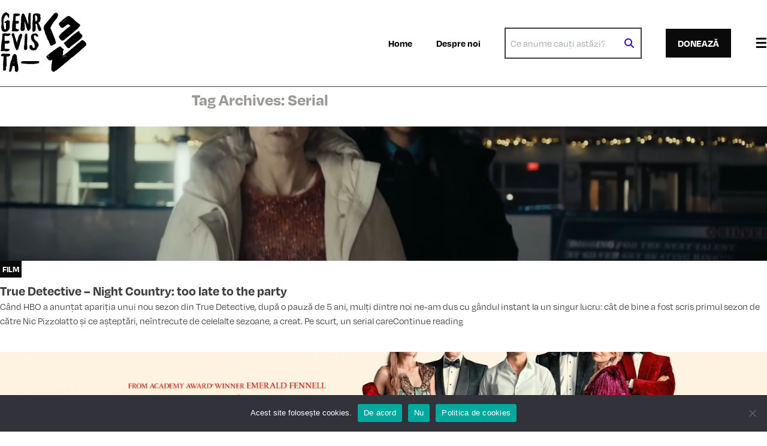

--- FILE ---
content_type: text/html; charset=UTF-8
request_url: https://genrevista.ro/tag/serial/
body_size: 12320
content:
<!doctype html>
<html lang="ro-RO" >
<head>
	<!-- Google Tag Manager -->
<script>(function(w,d,s,l,i){w[l]=w[l]||[];w[l].push({'gtm.start':
new Date().getTime(),event:'gtm.js'});var f=d.getElementsByTagName(s)[0],
j=d.createElement(s),dl=l!='dataLayer'?'&l='+l:'';j.async=true;j.src=
'https://www.googletagmanager.com/gtm.js?id='+i+dl;f.parentNode.insertBefore(j,f);
})(window,document,'script','dataLayer','GTM-MD7K8HS');</script>
<!-- End Google Tag Manager -->
	<meta charset="UTF-8">
	<meta name="viewport" content="width=device-width, initial-scale=1">
	<link rel="profile" href="https://gmpg.org/xfn/11">
	<meta name='robots' content='index, follow, max-image-preview:large, max-snippet:-1, max-video-preview:-1' />

	<!-- This site is optimized with the Yoast SEO plugin v26.3 - https://yoast.com/wordpress/plugins/seo/ -->
	<title>Serial - Gen, revista</title>
	<link rel="canonical" href="https://genrevista.ro/tag/serial/" />
	<meta property="og:locale" content="ro_RO" />
	<meta property="og:type" content="article" />
	<meta property="og:title" content="Serial - Gen, revista" />
	<meta property="og:url" content="https://genrevista.ro/tag/serial/" />
	<meta property="og:site_name" content="Gen, revista" />
	<meta name="twitter:card" content="summary_large_image" />
	<script type="application/ld+json" class="yoast-schema-graph">{"@context":"https://schema.org","@graph":[{"@type":"CollectionPage","@id":"https://genrevista.ro/tag/serial/","url":"https://genrevista.ro/tag/serial/","name":"Serial - Gen, revista","isPartOf":{"@id":"https://genrevista.ro/#website"},"primaryImageOfPage":{"@id":"https://genrevista.ro/tag/serial/#primaryimage"},"image":{"@id":"https://genrevista.ro/tag/serial/#primaryimage"},"thumbnailUrl":"https://genrevista.ro/wp-content/uploads/2024/02/image6.png","inLanguage":"ro-RO"},{"@type":"ImageObject","inLanguage":"ro-RO","@id":"https://genrevista.ro/tag/serial/#primaryimage","url":"https://genrevista.ro/wp-content/uploads/2024/02/image6.png","contentUrl":"https://genrevista.ro/wp-content/uploads/2024/02/image6.png","width":1920,"height":1080},{"@type":"WebSite","@id":"https://genrevista.ro/#website","url":"https://genrevista.ro/","name":"Gen, Revista","description":"","publisher":{"@id":"https://genrevista.ro/#organization"},"potentialAction":[{"@type":"SearchAction","target":{"@type":"EntryPoint","urlTemplate":"https://genrevista.ro/?s={search_term_string}"},"query-input":{"@type":"PropertyValueSpecification","valueRequired":true,"valueName":"search_term_string"}}],"inLanguage":"ro-RO"},{"@type":"Organization","@id":"https://genrevista.ro/#organization","name":"Gen, Revista","url":"https://genrevista.ro/","logo":{"@type":"ImageObject","inLanguage":"ro-RO","@id":"https://genrevista.ro/#/schema/logo/image/","url":"https://genrevista.ro/wp-content/uploads/2025/03/cropped-cropped-logo_site.png","contentUrl":"https://genrevista.ro/wp-content/uploads/2025/03/cropped-cropped-logo_site.png","width":845,"height":845,"caption":"Gen, Revista"},"image":{"@id":"https://genrevista.ro/#/schema/logo/image/"},"sameAs":["https://www.facebook.com/genrevista","https://www.instagram.com/genrevista/"]}]}</script>
	<!-- / Yoast SEO plugin. -->


<link rel="alternate" type="application/rss+xml" title="Gen, revista &raquo; Flux" href="https://genrevista.ro/feed/" />
<link rel="alternate" type="application/rss+xml" title="Gen, revista &raquo; Flux comentarii" href="https://genrevista.ro/comments/feed/" />
<link rel="alternate" type="application/rss+xml" title="Gen, revista &raquo; Flux etichetă Serial" href="https://genrevista.ro/tag/serial/feed/" />
<style id='wp-img-auto-sizes-contain-inline-css'>
img:is([sizes=auto i],[sizes^="auto," i]){contain-intrinsic-size:3000px 1500px}
/*# sourceURL=wp-img-auto-sizes-contain-inline-css */
</style>
<style id='wp-emoji-styles-inline-css'>

	img.wp-smiley, img.emoji {
		display: inline !important;
		border: none !important;
		box-shadow: none !important;
		height: 1em !important;
		width: 1em !important;
		margin: 0 0.07em !important;
		vertical-align: -0.1em !important;
		background: none !important;
		padding: 0 !important;
	}
/*# sourceURL=wp-emoji-styles-inline-css */
</style>
<style id='wp-block-library-inline-css'>
:root{--wp-block-synced-color:#7a00df;--wp-block-synced-color--rgb:122,0,223;--wp-bound-block-color:var(--wp-block-synced-color);--wp-editor-canvas-background:#ddd;--wp-admin-theme-color:#007cba;--wp-admin-theme-color--rgb:0,124,186;--wp-admin-theme-color-darker-10:#006ba1;--wp-admin-theme-color-darker-10--rgb:0,107,160.5;--wp-admin-theme-color-darker-20:#005a87;--wp-admin-theme-color-darker-20--rgb:0,90,135;--wp-admin-border-width-focus:2px}@media (min-resolution:192dpi){:root{--wp-admin-border-width-focus:1.5px}}.wp-element-button{cursor:pointer}:root .has-very-light-gray-background-color{background-color:#eee}:root .has-very-dark-gray-background-color{background-color:#313131}:root .has-very-light-gray-color{color:#eee}:root .has-very-dark-gray-color{color:#313131}:root .has-vivid-green-cyan-to-vivid-cyan-blue-gradient-background{background:linear-gradient(135deg,#00d084,#0693e3)}:root .has-purple-crush-gradient-background{background:linear-gradient(135deg,#34e2e4,#4721fb 50%,#ab1dfe)}:root .has-hazy-dawn-gradient-background{background:linear-gradient(135deg,#faaca8,#dad0ec)}:root .has-subdued-olive-gradient-background{background:linear-gradient(135deg,#fafae1,#67a671)}:root .has-atomic-cream-gradient-background{background:linear-gradient(135deg,#fdd79a,#004a59)}:root .has-nightshade-gradient-background{background:linear-gradient(135deg,#330968,#31cdcf)}:root .has-midnight-gradient-background{background:linear-gradient(135deg,#020381,#2874fc)}:root{--wp--preset--font-size--normal:16px;--wp--preset--font-size--huge:42px}.has-regular-font-size{font-size:1em}.has-larger-font-size{font-size:2.625em}.has-normal-font-size{font-size:var(--wp--preset--font-size--normal)}.has-huge-font-size{font-size:var(--wp--preset--font-size--huge)}.has-text-align-center{text-align:center}.has-text-align-left{text-align:left}.has-text-align-right{text-align:right}.has-fit-text{white-space:nowrap!important}#end-resizable-editor-section{display:none}.aligncenter{clear:both}.items-justified-left{justify-content:flex-start}.items-justified-center{justify-content:center}.items-justified-right{justify-content:flex-end}.items-justified-space-between{justify-content:space-between}.screen-reader-text{border:0;clip-path:inset(50%);height:1px;margin:-1px;overflow:hidden;padding:0;position:absolute;width:1px;word-wrap:normal!important}.screen-reader-text:focus{background-color:#ddd;clip-path:none;color:#444;display:block;font-size:1em;height:auto;left:5px;line-height:normal;padding:15px 23px 14px;text-decoration:none;top:5px;width:auto;z-index:100000}html :where(.has-border-color){border-style:solid}html :where([style*=border-top-color]){border-top-style:solid}html :where([style*=border-right-color]){border-right-style:solid}html :where([style*=border-bottom-color]){border-bottom-style:solid}html :where([style*=border-left-color]){border-left-style:solid}html :where([style*=border-width]){border-style:solid}html :where([style*=border-top-width]){border-top-style:solid}html :where([style*=border-right-width]){border-right-style:solid}html :where([style*=border-bottom-width]){border-bottom-style:solid}html :where([style*=border-left-width]){border-left-style:solid}html :where(img[class*=wp-image-]){height:auto;max-width:100%}:where(figure){margin:0 0 1em}html :where(.is-position-sticky){--wp-admin--admin-bar--position-offset:var(--wp-admin--admin-bar--height,0px)}@media screen and (max-width:600px){html :where(.is-position-sticky){--wp-admin--admin-bar--position-offset:0px}}

/*# sourceURL=wp-block-library-inline-css */
</style><style id='wp-block-paragraph-inline-css'>
.is-small-text{font-size:.875em}.is-regular-text{font-size:1em}.is-large-text{font-size:2.25em}.is-larger-text{font-size:3em}.has-drop-cap:not(:focus):first-letter{float:left;font-size:8.4em;font-style:normal;font-weight:100;line-height:.68;margin:.05em .1em 0 0;text-transform:uppercase}body.rtl .has-drop-cap:not(:focus):first-letter{float:none;margin-left:.1em}p.has-drop-cap.has-background{overflow:hidden}:root :where(p.has-background){padding:1.25em 2.375em}:where(p.has-text-color:not(.has-link-color)) a{color:inherit}p.has-text-align-left[style*="writing-mode:vertical-lr"],p.has-text-align-right[style*="writing-mode:vertical-rl"]{rotate:180deg}
/*# sourceURL=https://genrevista.ro/wp-includes/blocks/paragraph/style.min.css */
</style>
<style id='global-styles-inline-css'>
:root{--wp--preset--aspect-ratio--square: 1;--wp--preset--aspect-ratio--4-3: 4/3;--wp--preset--aspect-ratio--3-4: 3/4;--wp--preset--aspect-ratio--3-2: 3/2;--wp--preset--aspect-ratio--2-3: 2/3;--wp--preset--aspect-ratio--16-9: 16/9;--wp--preset--aspect-ratio--9-16: 9/16;--wp--preset--color--black: #000000;--wp--preset--color--cyan-bluish-gray: #abb8c3;--wp--preset--color--white: #ffffff;--wp--preset--color--pale-pink: #f78da7;--wp--preset--color--vivid-red: #cf2e2e;--wp--preset--color--luminous-vivid-orange: #ff6900;--wp--preset--color--luminous-vivid-amber: #fcb900;--wp--preset--color--light-green-cyan: #7bdcb5;--wp--preset--color--vivid-green-cyan: #00d084;--wp--preset--color--pale-cyan-blue: #8ed1fc;--wp--preset--color--vivid-cyan-blue: #0693e3;--wp--preset--color--vivid-purple: #9b51e0;--wp--preset--color--background: #ffffff;--wp--preset--color--foreground: #404040;--wp--preset--color--primary: #b91c1c;--wp--preset--color--secondary: #15803d;--wp--preset--color--tertiary: #0369a1;--wp--preset--gradient--vivid-cyan-blue-to-vivid-purple: linear-gradient(135deg,rgb(6,147,227) 0%,rgb(155,81,224) 100%);--wp--preset--gradient--light-green-cyan-to-vivid-green-cyan: linear-gradient(135deg,rgb(122,220,180) 0%,rgb(0,208,130) 100%);--wp--preset--gradient--luminous-vivid-amber-to-luminous-vivid-orange: linear-gradient(135deg,rgb(252,185,0) 0%,rgb(255,105,0) 100%);--wp--preset--gradient--luminous-vivid-orange-to-vivid-red: linear-gradient(135deg,rgb(255,105,0) 0%,rgb(207,46,46) 100%);--wp--preset--gradient--very-light-gray-to-cyan-bluish-gray: linear-gradient(135deg,rgb(238,238,238) 0%,rgb(169,184,195) 100%);--wp--preset--gradient--cool-to-warm-spectrum: linear-gradient(135deg,rgb(74,234,220) 0%,rgb(151,120,209) 20%,rgb(207,42,186) 40%,rgb(238,44,130) 60%,rgb(251,105,98) 80%,rgb(254,248,76) 100%);--wp--preset--gradient--blush-light-purple: linear-gradient(135deg,rgb(255,206,236) 0%,rgb(152,150,240) 100%);--wp--preset--gradient--blush-bordeaux: linear-gradient(135deg,rgb(254,205,165) 0%,rgb(254,45,45) 50%,rgb(107,0,62) 100%);--wp--preset--gradient--luminous-dusk: linear-gradient(135deg,rgb(255,203,112) 0%,rgb(199,81,192) 50%,rgb(65,88,208) 100%);--wp--preset--gradient--pale-ocean: linear-gradient(135deg,rgb(255,245,203) 0%,rgb(182,227,212) 50%,rgb(51,167,181) 100%);--wp--preset--gradient--electric-grass: linear-gradient(135deg,rgb(202,248,128) 0%,rgb(113,206,126) 100%);--wp--preset--gradient--midnight: linear-gradient(135deg,rgb(2,3,129) 0%,rgb(40,116,252) 100%);--wp--preset--font-size--small: 13px;--wp--preset--font-size--medium: 20px;--wp--preset--font-size--large: 36px;--wp--preset--font-size--x-large: 42px;--wp--preset--spacing--20: 0.44rem;--wp--preset--spacing--30: 0.67rem;--wp--preset--spacing--40: 1rem;--wp--preset--spacing--50: 1.5rem;--wp--preset--spacing--60: 2.25rem;--wp--preset--spacing--70: 3.38rem;--wp--preset--spacing--80: 5.06rem;--wp--preset--shadow--natural: 6px 6px 9px rgba(0, 0, 0, 0.2);--wp--preset--shadow--deep: 12px 12px 50px rgba(0, 0, 0, 0.4);--wp--preset--shadow--sharp: 6px 6px 0px rgba(0, 0, 0, 0.2);--wp--preset--shadow--outlined: 6px 6px 0px -3px rgb(255, 255, 255), 6px 6px rgb(0, 0, 0);--wp--preset--shadow--crisp: 6px 6px 0px rgb(0, 0, 0);}:root { --wp--style--global--content-size: 40rem;--wp--style--global--wide-size: 60rem; }:where(body) { margin: 0; }.wp-site-blocks > .alignleft { float: left; margin-right: 2em; }.wp-site-blocks > .alignright { float: right; margin-left: 2em; }.wp-site-blocks > .aligncenter { justify-content: center; margin-left: auto; margin-right: auto; }:where(.is-layout-flex){gap: 0.5em;}:where(.is-layout-grid){gap: 0.5em;}.is-layout-flow > .alignleft{float: left;margin-inline-start: 0;margin-inline-end: 2em;}.is-layout-flow > .alignright{float: right;margin-inline-start: 2em;margin-inline-end: 0;}.is-layout-flow > .aligncenter{margin-left: auto !important;margin-right: auto !important;}.is-layout-constrained > .alignleft{float: left;margin-inline-start: 0;margin-inline-end: 2em;}.is-layout-constrained > .alignright{float: right;margin-inline-start: 2em;margin-inline-end: 0;}.is-layout-constrained > .aligncenter{margin-left: auto !important;margin-right: auto !important;}.is-layout-constrained > :where(:not(.alignleft):not(.alignright):not(.alignfull)){max-width: var(--wp--style--global--content-size);margin-left: auto !important;margin-right: auto !important;}.is-layout-constrained > .alignwide{max-width: var(--wp--style--global--wide-size);}body .is-layout-flex{display: flex;}.is-layout-flex{flex-wrap: wrap;align-items: center;}.is-layout-flex > :is(*, div){margin: 0;}body .is-layout-grid{display: grid;}.is-layout-grid > :is(*, div){margin: 0;}body{padding-top: 0px;padding-right: 0px;padding-bottom: 0px;padding-left: 0px;}a:where(:not(.wp-element-button)){text-decoration: underline;}:root :where(.wp-element-button, .wp-block-button__link){background-color: #32373c;border-width: 0;color: #fff;font-family: inherit;font-size: inherit;font-style: inherit;font-weight: inherit;letter-spacing: inherit;line-height: inherit;padding-top: calc(0.667em + 2px);padding-right: calc(1.333em + 2px);padding-bottom: calc(0.667em + 2px);padding-left: calc(1.333em + 2px);text-decoration: none;text-transform: inherit;}.has-black-color{color: var(--wp--preset--color--black) !important;}.has-cyan-bluish-gray-color{color: var(--wp--preset--color--cyan-bluish-gray) !important;}.has-white-color{color: var(--wp--preset--color--white) !important;}.has-pale-pink-color{color: var(--wp--preset--color--pale-pink) !important;}.has-vivid-red-color{color: var(--wp--preset--color--vivid-red) !important;}.has-luminous-vivid-orange-color{color: var(--wp--preset--color--luminous-vivid-orange) !important;}.has-luminous-vivid-amber-color{color: var(--wp--preset--color--luminous-vivid-amber) !important;}.has-light-green-cyan-color{color: var(--wp--preset--color--light-green-cyan) !important;}.has-vivid-green-cyan-color{color: var(--wp--preset--color--vivid-green-cyan) !important;}.has-pale-cyan-blue-color{color: var(--wp--preset--color--pale-cyan-blue) !important;}.has-vivid-cyan-blue-color{color: var(--wp--preset--color--vivid-cyan-blue) !important;}.has-vivid-purple-color{color: var(--wp--preset--color--vivid-purple) !important;}.has-background-color{color: var(--wp--preset--color--background) !important;}.has-foreground-color{color: var(--wp--preset--color--foreground) !important;}.has-primary-color{color: var(--wp--preset--color--primary) !important;}.has-secondary-color{color: var(--wp--preset--color--secondary) !important;}.has-tertiary-color{color: var(--wp--preset--color--tertiary) !important;}.has-black-background-color{background-color: var(--wp--preset--color--black) !important;}.has-cyan-bluish-gray-background-color{background-color: var(--wp--preset--color--cyan-bluish-gray) !important;}.has-white-background-color{background-color: var(--wp--preset--color--white) !important;}.has-pale-pink-background-color{background-color: var(--wp--preset--color--pale-pink) !important;}.has-vivid-red-background-color{background-color: var(--wp--preset--color--vivid-red) !important;}.has-luminous-vivid-orange-background-color{background-color: var(--wp--preset--color--luminous-vivid-orange) !important;}.has-luminous-vivid-amber-background-color{background-color: var(--wp--preset--color--luminous-vivid-amber) !important;}.has-light-green-cyan-background-color{background-color: var(--wp--preset--color--light-green-cyan) !important;}.has-vivid-green-cyan-background-color{background-color: var(--wp--preset--color--vivid-green-cyan) !important;}.has-pale-cyan-blue-background-color{background-color: var(--wp--preset--color--pale-cyan-blue) !important;}.has-vivid-cyan-blue-background-color{background-color: var(--wp--preset--color--vivid-cyan-blue) !important;}.has-vivid-purple-background-color{background-color: var(--wp--preset--color--vivid-purple) !important;}.has-background-background-color{background-color: var(--wp--preset--color--background) !important;}.has-foreground-background-color{background-color: var(--wp--preset--color--foreground) !important;}.has-primary-background-color{background-color: var(--wp--preset--color--primary) !important;}.has-secondary-background-color{background-color: var(--wp--preset--color--secondary) !important;}.has-tertiary-background-color{background-color: var(--wp--preset--color--tertiary) !important;}.has-black-border-color{border-color: var(--wp--preset--color--black) !important;}.has-cyan-bluish-gray-border-color{border-color: var(--wp--preset--color--cyan-bluish-gray) !important;}.has-white-border-color{border-color: var(--wp--preset--color--white) !important;}.has-pale-pink-border-color{border-color: var(--wp--preset--color--pale-pink) !important;}.has-vivid-red-border-color{border-color: var(--wp--preset--color--vivid-red) !important;}.has-luminous-vivid-orange-border-color{border-color: var(--wp--preset--color--luminous-vivid-orange) !important;}.has-luminous-vivid-amber-border-color{border-color: var(--wp--preset--color--luminous-vivid-amber) !important;}.has-light-green-cyan-border-color{border-color: var(--wp--preset--color--light-green-cyan) !important;}.has-vivid-green-cyan-border-color{border-color: var(--wp--preset--color--vivid-green-cyan) !important;}.has-pale-cyan-blue-border-color{border-color: var(--wp--preset--color--pale-cyan-blue) !important;}.has-vivid-cyan-blue-border-color{border-color: var(--wp--preset--color--vivid-cyan-blue) !important;}.has-vivid-purple-border-color{border-color: var(--wp--preset--color--vivid-purple) !important;}.has-background-border-color{border-color: var(--wp--preset--color--background) !important;}.has-foreground-border-color{border-color: var(--wp--preset--color--foreground) !important;}.has-primary-border-color{border-color: var(--wp--preset--color--primary) !important;}.has-secondary-border-color{border-color: var(--wp--preset--color--secondary) !important;}.has-tertiary-border-color{border-color: var(--wp--preset--color--tertiary) !important;}.has-vivid-cyan-blue-to-vivid-purple-gradient-background{background: var(--wp--preset--gradient--vivid-cyan-blue-to-vivid-purple) !important;}.has-light-green-cyan-to-vivid-green-cyan-gradient-background{background: var(--wp--preset--gradient--light-green-cyan-to-vivid-green-cyan) !important;}.has-luminous-vivid-amber-to-luminous-vivid-orange-gradient-background{background: var(--wp--preset--gradient--luminous-vivid-amber-to-luminous-vivid-orange) !important;}.has-luminous-vivid-orange-to-vivid-red-gradient-background{background: var(--wp--preset--gradient--luminous-vivid-orange-to-vivid-red) !important;}.has-very-light-gray-to-cyan-bluish-gray-gradient-background{background: var(--wp--preset--gradient--very-light-gray-to-cyan-bluish-gray) !important;}.has-cool-to-warm-spectrum-gradient-background{background: var(--wp--preset--gradient--cool-to-warm-spectrum) !important;}.has-blush-light-purple-gradient-background{background: var(--wp--preset--gradient--blush-light-purple) !important;}.has-blush-bordeaux-gradient-background{background: var(--wp--preset--gradient--blush-bordeaux) !important;}.has-luminous-dusk-gradient-background{background: var(--wp--preset--gradient--luminous-dusk) !important;}.has-pale-ocean-gradient-background{background: var(--wp--preset--gradient--pale-ocean) !important;}.has-electric-grass-gradient-background{background: var(--wp--preset--gradient--electric-grass) !important;}.has-midnight-gradient-background{background: var(--wp--preset--gradient--midnight) !important;}.has-small-font-size{font-size: var(--wp--preset--font-size--small) !important;}.has-medium-font-size{font-size: var(--wp--preset--font-size--medium) !important;}.has-large-font-size{font-size: var(--wp--preset--font-size--large) !important;}.has-x-large-font-size{font-size: var(--wp--preset--font-size--x-large) !important;}
/*# sourceURL=global-styles-inline-css */
</style>

<link rel='stylesheet' id='cookie-notice-front-css' href='https://genrevista.ro/wp-content/plugins/cookie-notice/css/front.min.css?ver=2.4.18' media='all' />
<link rel='stylesheet' id='genrevista-style-css' href='https://genrevista.ro/wp-content/themes/genrevista/theme/style.css?ver=0.3.1' media='all' />
<link rel="https://api.w.org/" href="https://genrevista.ro/wp-json/" /><link rel="alternate" title="JSON" type="application/json" href="https://genrevista.ro/wp-json/wp/v2/tags/434" /><link rel="EditURI" type="application/rsd+xml" title="RSD" href="https://genrevista.ro/xmlrpc.php?rsd" />
<meta name="generator" content="WordPress 6.9" />
<link rel="icon" href="https://genrevista.ro/wp-content/uploads/2023/06/cropped-logo-genrevista-bw-32x32.png" sizes="32x32" />
<link rel="icon" href="https://genrevista.ro/wp-content/uploads/2023/06/cropped-logo-genrevista-bw-192x192.png" sizes="192x192" />
<link rel="apple-touch-icon" href="https://genrevista.ro/wp-content/uploads/2023/06/cropped-logo-genrevista-bw-180x180.png" />
<meta name="msapplication-TileImage" content="https://genrevista.ro/wp-content/uploads/2023/06/cropped-logo-genrevista-bw-270x270.png" />
	<link rel="stylesheet" href="https://use.typekit.net/jkl1wot.css">
	<script src="https://kit.fontawesome.com/be48f96ae9.js" crossorigin="anonymous"></script>
	<script src="https://cdn.jsdelivr.net/npm/add-to-calendar-button@2" async defer></script>
</head>

<body class="archive tag tag-serial tag-434 wp-custom-logo wp-embed-responsive wp-theme-genrevistatheme cookies-not-set" class="font-body">
	
	<!-- Google Tag Manager (noscript) -->
<noscript><iframe src="https://www.googletagmanager.com/ns.html?id=GTM-MD7K8HS"
height="0" width="0" style="display:none;visibility:hidden"></iframe></noscript>
<!-- End Google Tag Manager (noscript) -->


<div id="page" class="font-body relative">

	
<header id="masthead" class="w-full h-18 bg-white z-20 relative border-b">

    <div class="container md:px-0 h-full mx-auto flex justify-between items-center">
		<div class="navbar-brand block logo w-28 md:w-36" href="/">
			<a href="https://genrevista.ro/" class="custom-logo-link" rel="home"><img width="845" height="845" src="https://genrevista.ro/wp-content/uploads/2025/03/cropped-cropped-logo_site.png" class="custom-logo" alt="Gen, revista" decoding="async" fetchpriority="high" srcset="https://genrevista.ro/wp-content/uploads/2025/03/cropped-cropped-logo_site.png 845w, https://genrevista.ro/wp-content/uploads/2025/03/cropped-cropped-logo_site-300x300.png 300w, https://genrevista.ro/wp-content/uploads/2025/03/cropped-cropped-logo_site-150x150.png 150w, https://genrevista.ro/wp-content/uploads/2025/03/cropped-cropped-logo_site-768x768.png 768w" sizes="(max-width: 845px) 100vw, 845px" /></a>		</div>

		<!-- This is used to open the menu on mobile devices -->
		<div class="flex items-center md:hidden mr-4">
			<button class="text-4xl font-bold hover:opacity-100 duration-300 text-blackgen"
				onclick="toggleMenu()">
				&#9776;
			</button>
		</div>


            
        <!-- Menu links here -->
        <ul id="menu" class="hidden fixed top-0 right-0 px-10 py-16 h-full md:h-auto overflow-y-auto bg-blackgen z-100 md:relative md:flex md:p-0 md:bg-transparent md:flex-row md:space-x-10 md:items-center font-body">

            <li class="md:hidden z-100 fixed top-4 right-6 list-none">
                <a href="javascript:void(0)" class="text-right text-white text-4xl no-underline"
                    onclick="toggleMenu()">&times;</a>
            </li>

            <div class="hidden md:flex md:space-x-10 md:items-center">
                <li id="menu-item-8" class="menu-item menu-item-type-custom menu-item-object-custom menu-item-8"><a class=" text-white text-xl md:text-base md:text-blackgen hover:text-bluegen font-bold no-underline"href="/">Home</a></li>
<li id="menu-item-7971" class="menu-item menu-item-type-post_type menu-item-object-page menu-item-7971"><a class=" text-white text-xl md:text-base md:text-blackgen hover:text-bluegen font-bold no-underline"href="https://genrevista.ro/despre/">Despre noi</a></li>
            </div>

            <div class="hidden lg:flex my-4">
                <form role="search" method="get" id="search-form" action="https://genrevista.ro/" class="input-group">
  <div class="input-group flex border border-2">
    <input type="search" class="w-5/6 h-12 p-2 form-control border-0" placeholder="Ce anume cauți astăzi?" aria-label="cauta " name="s" id="search-input" value="">
    <div class="input-group-append w-1/6">
        <button class="btn btn-outline-secondary h-12 p-2 bg-white text-bluegen w-full hover:bg-redgen hover:text-white" type="submit" id="search-submit">
            <i class="fas fa-search"></i>
        </button>
    </div>
    </div>
</form>             </div>

            <!-- mobile menu same as sidebar -->
            <li class="block md:hidden overflow-y-auto">
                <div class="text-white flex items-center">
                    <div>
                        <h2 class="text-4xl underline font-bold">Gen, revistă</h2>
                        <h4 class="text-2xl font-bold leading-7">Focusul pe tineri. <br /> Creat de tineri.</h4>
                    </div>
                </div>

                <div class="my-4">
                    <form role="search" method="get" id="search-form" action="https://genrevista.ro/" class="input-group">
  <div class="input-group flex border border-2">
    <input type="search" class="w-5/6 h-12 p-2 form-control border-0" placeholder="Ce anume cauți astăzi?" aria-label="cauta " name="s" id="search-input" value="">
    <div class="input-group-append w-1/6">
        <button class="btn btn-outline-secondary h-12 p-2 bg-white text-bluegen w-full hover:bg-redgen hover:text-white" type="submit" id="search-submit">
            <i class="fas fa-search"></i>
        </button>
    </div>
    </div>
</form>                </div>


                <div class="sidebar-menu mt-10">
                    <div id="main-menu"><ul>
<li class="page_item page-item-8146"><a href="https://genrevista.ro/contact/"><span class="border-solid border-b-2 border-white text-white text-xl pb-4 block mb-4 hover:text-bluegen hover:border-bluegen">Contact</span></a></li>
<li class="page_item page-item-7193"><a href="https://genrevista.ro/despre/"><span class="border-solid border-b-2 border-white text-white text-xl pb-4 block mb-4 hover:text-bluegen hover:border-bluegen">Despre noi</span></a></li>
<li class="page_item page-item-7138"><a href="https://genrevista.ro/doneaza/"><span class="border-solid border-b-2 border-white text-white text-xl pb-4 block mb-4 hover:text-bluegen hover:border-bluegen">Donații cu cardul</span></a></li>
<li class="page_item page-item-7158"><a href="https://genrevista.ro/echipa-gen-nr-1/"><span class="border-solid border-b-2 border-white text-white text-xl pb-4 block mb-4 hover:text-bluegen hover:border-bluegen">Echipa-Gen Nr. 1</span></a></li>
<li class="page_item page-item-7154"><a href="https://genrevista.ro/echipa-gen-nr-2/"><span class="border-solid border-b-2 border-white text-white text-xl pb-4 block mb-4 hover:text-bluegen hover:border-bluegen">Echipa-Gen Nr. 2</span></a></li>
<li class="page_item page-item-7183"><a href="https://genrevista.ro/explicatie-gen/"><span class="border-solid border-b-2 border-white text-white text-xl pb-4 block mb-4 hover:text-bluegen hover:border-bluegen">Explicație, gen</span></a></li>
<li class="page_item page-item-7329"><a href="https://genrevista.ro/"><span class="border-solid border-b-2 border-white text-white text-xl pb-4 block mb-4 hover:text-bluegen hover:border-bluegen">Homepage</span></a></li>
<li class="page_item page-item-3"><a href="https://genrevista.ro/politica-cookies/"><span class="border-solid border-b-2 border-white text-white text-xl pb-4 block mb-4 hover:text-bluegen hover:border-bluegen">Politica de cookies</span></a></li>
</ul></div>
                </div>
                <div class="sidebar-menu-2 mt-10">
                <ul class=" list-none"><li id="menu-item-7424" class="menu-item menu-item-type-custom menu-item-object-custom menu-item-7424"><a class=" text-white text-xl md:text-base md:text-blackgen hover:text-bluegen font-bold no-underline"href="https://www.facebook.com/genrevista"><span class=" text-white block mb-2 hover:text-bluegen hover:border-bluegen">Facebook</span></a></li>
<li id="menu-item-7425" class="menu-item menu-item-type-custom menu-item-object-custom menu-item-7425"><a class=" text-white text-xl md:text-base md:text-blackgen hover:text-bluegen font-bold no-underline"href="https://www.instagram.com/genrevista/"><span class=" text-white block mb-2 hover:text-bluegen hover:border-bluegen">@ig: genrevista</span></a></li>
<li id="menu-item-7426" class="menu-item menu-item-type-custom menu-item-object-custom menu-item-7426"><a class=" text-white text-xl md:text-base md:text-blackgen hover:text-bluegen font-bold no-underline"href="https://www.instagram.com/genstiri/"><span class=" text-white block mb-2 hover:text-bluegen hover:border-bluegen">@ig: genstiri</span></a></li>
<li id="menu-item-7427" class="menu-item menu-item-type-custom menu-item-object-custom menu-item-7427"><a class=" text-white text-xl md:text-base md:text-blackgen hover:text-bluegen font-bold no-underline"href="https://www.linkedin.com/company/forum-apulum/"><span class=" text-white block mb-2 hover:text-bluegen hover:border-bluegen">LinkedIn Forum</span></a></li>
<li id="menu-item-7428" class="menu-item menu-item-type-custom menu-item-object-custom menu-item-7428"><a class=" text-white text-xl md:text-base md:text-blackgen hover:text-bluegen font-bold no-underline"href="https://forum.ong/wp/"><span class=" text-white block mb-2 hover:text-bluegen hover:border-bluegen">Web Forum</span></a></li>
<li id="menu-item-12543" class="menu-item menu-item-type-custom menu-item-object-custom menu-item-12543"><a class=" text-white text-xl md:text-base md:text-blackgen hover:text-bluegen font-bold no-underline"href="https://www.tiktok.com/@genrevista"><span class=" text-white block mb-2 hover:text-bluegen hover:border-bluegen">TikTok Gen, revistă</span></a></li>
</ul>            </li>
            

            <li class="hidden md:block bg-blackgen">
                <a href="/doneaza" class="text-base font-bold text-white px-5 py-3 inline-block group hover:bg-bluegen">
                    <span class="border-solid border-b-2 border-transparent group-hover:border-white">DONEAZĂ</span>
                </a>
            </li>
            <li class="hidden md:block">
                <button class="text-2xl font-bold hover:opacity-100 duration-300 text-blackgen" id="sidebar-menu-button"
                    onclick="toggleSidebarMenu()">
                    &#9776;
                </button>
            </li>
        </ul>
    </div>

    <!-- sidebar menu, right side -->
    <div id="sidebar-menu" class="bg-blackgen fixed hidden top-0 right-0 px-10 py-4 z-100 w-1/2 lg:w-1/3 h-full overflow-y-auto">
        <div class="text-white flex items-center">
            <div>
                <h2 class="text-4xl underline font-bold">Gen, revistă</h2>
                <h4 class="text-2xl font-bold leading-7">Focusul pe tineri. <br /> Creat de tineri.</h4>
            </div>
            <div class="ml-auto">
                <button class="text-2xl hover:text-bluegen duration-300 text-redgen border-solid border border-transparent hover:border-bluegen w-7 h-7 py-0 leading-4"
                    onclick="closeSidebarMenu()">&times;</button>
            </div>
        </div>
        <div class="sidebar-menu mt-10">
            <div id="main-menu"><ul>
<li class="page_item page-item-8146"><a href="https://genrevista.ro/contact/"><span class="border-solid border-b-2 border-white text-white text-xl pb-4 block mb-4 hover:text-bluegen hover:border-bluegen">Contact</span></a></li>
<li class="page_item page-item-7193"><a href="https://genrevista.ro/despre/"><span class="border-solid border-b-2 border-white text-white text-xl pb-4 block mb-4 hover:text-bluegen hover:border-bluegen">Despre noi</span></a></li>
<li class="page_item page-item-7138"><a href="https://genrevista.ro/doneaza/"><span class="border-solid border-b-2 border-white text-white text-xl pb-4 block mb-4 hover:text-bluegen hover:border-bluegen">Donații cu cardul</span></a></li>
<li class="page_item page-item-7158"><a href="https://genrevista.ro/echipa-gen-nr-1/"><span class="border-solid border-b-2 border-white text-white text-xl pb-4 block mb-4 hover:text-bluegen hover:border-bluegen">Echipa-Gen Nr. 1</span></a></li>
<li class="page_item page-item-7154"><a href="https://genrevista.ro/echipa-gen-nr-2/"><span class="border-solid border-b-2 border-white text-white text-xl pb-4 block mb-4 hover:text-bluegen hover:border-bluegen">Echipa-Gen Nr. 2</span></a></li>
<li class="page_item page-item-7183"><a href="https://genrevista.ro/explicatie-gen/"><span class="border-solid border-b-2 border-white text-white text-xl pb-4 block mb-4 hover:text-bluegen hover:border-bluegen">Explicație, gen</span></a></li>
<li class="page_item page-item-7329"><a href="https://genrevista.ro/"><span class="border-solid border-b-2 border-white text-white text-xl pb-4 block mb-4 hover:text-bluegen hover:border-bluegen">Homepage</span></a></li>
<li class="page_item page-item-3"><a href="https://genrevista.ro/politica-cookies/"><span class="border-solid border-b-2 border-white text-white text-xl pb-4 block mb-4 hover:text-bluegen hover:border-bluegen">Politica de cookies</span></a></li>
</ul></div>
        </div>

        <div class="">
            <a href="/doneaza" class="text-base font-bold text-white px-5 py-3 inline-block group hover:bg-bluegen border-solid border-2 border-white mr-3">
                <span class="border-solid border-b-2 border-transparent group-hover:border-white">DONEAZĂ</span>
            </a>
            <a href="https://open.spotify.com/show/2XMf8MWUsATedMfRNG0fxA" class="text-base font-bold text-white px-5 py-3 inline-block group hover:bg-bluegen border-solid border-2 border-white">
                <i class="fab fa-spotify mr-1 text-lg leading-4"></i>
                <span class="border-solid border-b-2 border-transparent group-hover:border-white">
                    PODCAST
                </span>
            </a>
            
        </div>
        

        <!-- <div class="sidebar-menu-2 mt-10"> -->
                    <!-- </div> -->
    </div>

</header><!-- #masthead -->
<div id="ad-header">
    </div>

<script>
    var menu = document.getElementById('menu');
    function toggleMenu() {
        menu.classList.toggle('hidden');
        menu.classList.toggle('w-full');
        menu.classList.toggle('h-18');

        // //add content of sidebar-menu to menu
        // var sidebarMenu = document.getElementById('sidebar-menu');
        // menu.innerHTML = sidebarMenu.innerHTML;
        
    }

    //on click sidebar-menu-button, toggle sidebar-menu
    var sidebarMenu = document.getElementById('sidebar-menu');
    function toggleSidebarMenu() {
        //remove hidden class from sidebar-menu from classlist
        sidebarMenu.classList.remove('hidden');
        sidebarMenu.classList.add('fixed');
    }

    function closeSidebarMenu() {
        sidebarMenu.classList.add('hidden');
        sidebarMenu.classList.remove('fixed');

        //also add hidden to menu
        menu.classList.add('hidden');
    }

    // <li id="menu-item-7467" class="menu-item menu-item-type-post_type menu-item-object-page menu-item-has-children menu-item-7467"><a class=" text-white text-xl md:text-base md:text-blackgen hover:text-bluegen font-bold no-underline" href="http://genrevista.test/despre/"><span class="">Despre</span></a>
    //     <ul class="sub-menu">
    //         <li id="menu-item-7468" class="menu-item menu-item-type-post_type menu-item-object-page menu-item-7468"><a class=" text-white text-xl md:text-base md:text-blackgen hover:text-bluegen font-bold no-underline" href="http://genrevista.test/despre/"><span class="">Despre noi</span></a></li>
    //         <li id="menu-item-7469" class="menu-item menu-item-type-post_type menu-item-object-page menu-item-7469"><a class=" text-white text-xl md:text-base md:text-blackgen hover:text-bluegen font-bold no-underline" href="http://genrevista.test/explicatie-gen-2/"><span class="">Explicație, gen</span></a></li>
    //         <li id="menu-item-7470" class="menu-item menu-item-type-post_type menu-item-object-page menu-item-7470"><a class=" text-white text-xl md:text-base md:text-blackgen hover:text-bluegen font-bold no-underline" href="http://genrevista.test/echipa-gen-nr-1-2/"><span class="">Echipa-Gen Nr. 1</span></a></li>
    //         <li id="menu-item-7471" class="menu-item menu-item-type-post_type menu-item-object-page menu-item-7471"><a class=" text-white text-xl md:text-base md:text-blackgen hover:text-bluegen font-bold no-underline" href="http://genrevista.test/echipa-gen-nr-2-2/"><span class="">Echipa-Gen Nr. 2</span></a></li>
    //     </ul>
    // </li>
    //Submenu toggle
    var menuItems = document.getElementsByClassName('menu-item-has-children');

    //add caret to menu items that have submenu
    for (var i = 0; i < menuItems.length; i++) {
        menuItems[i].children[0].innerHTML += '<i class="fas fa-caret-down ml-2"></i>';
    }

    //hide the submenu
    for (var i = 0; i < menuItems.length; i++) {
        menuItems[i].children[1].classList.add('hidden');
    }

    //add event listener to menu items on hove
    for (var i = 0; i < menuItems.length; i++) {
        menuItems[i].addEventListener('mouseover', function() {
            this.children[1].classList.remove('hidden');
        });
        menuItems[i].addEventListener('mouseout', function() {
            this.children[1].classList.add('hidden');
        });
    }
    
</script>
	<div id="content">

	<section id="primary">
		<main id="main">

		
			<header class="page-header">
				<h1 class="page-title">Tag Archives: <span>Serial</span></h1>			</header><!-- .page-header -->

			
<article id="post-9982" class="mb-5 md:mb-10">

	<div class="h-56 bg-top bg-cover w-full">
        <img src="https://genrevista.ro/wp-content/uploads/2024/02/image6.png" alt="True Detective &#8211; Night Country: too late to the party" class="h-full w-full object-cover">
    </div>

	<div class="post-categories">
        <a class="text-sm text-white inline-block leading-7 bg-blackgen px-1 mr-2 font-bold uppercase hover:bg-bluegen" 
            href="https://genrevista.ro/category/film-2/">Film</a>    </div>

	<h6 class="text-2.5xl md:text-2xl font-bold mt-2 leading-7">
        <a href="https://genrevista.ro/true-detective-night-country-too-late-to-the-party/" title="True Detective &#8211; Night Country: too late to the party" class="hover:text-bluegen">
			True Detective &#8211; Night Country: too late to the party		</a>
    </h6>

	<div>
		<p>Când HBO a anunțat apariția unui nou sezon din True Detective, după o pauză de 5 ani, mulți dintre noi ne-am dus cu gândul instant la un singur lucru: cât de bine a fost scris primul sezon de către Nic Pizzolatto și ce așteptări, neîntrecute de celelalte sezoane, a creat. Pe scurt, un serial care<a href="https://genrevista.ro/true-detective-night-country-too-late-to-the-party/">Continue reading <span class="sr-only">&#8222;True Detective &#8211; Night Country: too late to the party&#8221;</span></a></p>
	</div><!-- .entry-content -->


</article><!-- #post-${ID} -->

<article id="post-9696" class="mb-5 md:mb-10">

	<div class="h-56 bg-top bg-cover w-full">
        <img src="https://genrevista.ro/wp-content/uploads/2024/01/Picture3.png" alt="Saltburn &#8211;  făcut de, cu și pentru millenials" class="h-full w-full object-cover">
    </div>

	<div class="post-categories">
        <a class="text-sm text-white inline-block leading-7 bg-blackgen px-1 mr-2 font-bold uppercase hover:bg-bluegen" 
            href="https://genrevista.ro/category/film-2/">Film</a>    </div>

	<h6 class="text-2.5xl md:text-2xl font-bold mt-2 leading-7">
        <a href="https://genrevista.ro/saltburn-facut-de-cu-si-pentru-millenials/" title="Saltburn &#8211;  făcut de, cu și pentru millenials" class="hover:text-bluegen">
			Saltburn &#8211;  făcut de, cu și pentru millenials		</a>
    </h6>

	<div>
		<p>După ce a șocat publicul cinefil în 2020 cu thriller-ul satiric Promising Young Woman, britanica Emerald Fennell a revenit în 2023 cu… un nou thriller satiric. Și totuși, șocul indus publicului de alegerile provocatoare ale regizoarei nu a dispărut, ci a atins un alt nivel. Săli de cinema părăsite în grabă, seri stânjenitoare de film<a href="https://genrevista.ro/saltburn-facut-de-cu-si-pentru-millenials/">Continue reading <span class="sr-only">&#8222;Saltburn &#8211;  făcut de, cu și pentru millenials&#8221;</span></a></p>
	</div><!-- .entry-content -->


</article><!-- #post-${ID} -->

<article id="post-9398" class="mb-5 md:mb-10">

	<div class="h-56 bg-top bg-cover w-full">
        <img src="https://genrevista.ro/wp-content/uploads/2023/12/1_Onb_uajPDD7FBFe9wBMPDg.png" alt="Fleabag: un serial cât se poate de uman" class="h-full w-full object-cover">
    </div>

	<div class="post-categories">
        <a class="text-sm text-white inline-block leading-7 bg-blackgen px-1 mr-2 font-bold uppercase hover:bg-bluegen" 
            href="https://genrevista.ro/category/film-2/">Film</a>    </div>

	<h6 class="text-2.5xl md:text-2xl font-bold mt-2 leading-7">
        <a href="https://genrevista.ro/fleabag-un-serial-cat-se-poate-de-uman/" title="Fleabag: un serial cât se poate de uman" class="hover:text-bluegen">
			Fleabag: un serial cât se poate de uman		</a>
    </h6>

	<div>
		<p>Am ajuns la Fleabag dintr-o întâmplare și din dorința de a vedea ceva autentic, obosită de prea multe seriale care au început bine, dar și-au pierdut farmecul pentru că au fost lungite la infinit, până au rămas fără sens. Iar după doar două sezoane, căci Fleabag nu pierde timpul, pot spune că nu m-a dezamăgit.<a href="https://genrevista.ro/fleabag-un-serial-cat-se-poate-de-uman/">Continue reading <span class="sr-only">&#8222;Fleabag: un serial cât se poate de uman&#8221;</span></a></p>
	</div><!-- .entry-content -->


</article><!-- #post-${ID} -->
		</main><!-- #main -->
	</section><!-- #primary -->


	</div><!-- #content -->

	
<footer id="colophon" class="bg-blackgen mt-0 md:mt-10 text-white">

	<!-- 4 column grid on desktop, 1 on mobile, dummy text -->

	<div class="container mx-auto px-4 md:px-0 py-10 md:py-16">
		<div class="grid grid-cols-1 md:grid-cols-12 gap-4">
			<div class="col-span-12 md:col-span-2">
				<div class="logo w-28 md:w-36 invert" href="/">
					<a href="https://genrevista.ro/" class="custom-logo-link" rel="home"><img width="845" height="845" src="https://genrevista.ro/wp-content/uploads/2025/03/cropped-cropped-logo_site.png" class="custom-logo" alt="Gen, revista" decoding="async" srcset="https://genrevista.ro/wp-content/uploads/2025/03/cropped-cropped-logo_site.png 845w, https://genrevista.ro/wp-content/uploads/2025/03/cropped-cropped-logo_site-300x300.png 300w, https://genrevista.ro/wp-content/uploads/2025/03/cropped-cropped-logo_site-150x150.png 150w, https://genrevista.ro/wp-content/uploads/2025/03/cropped-cropped-logo_site-768x768.png 768w" sizes="(max-width: 845px) 100vw, 845px" /></a>				</div>
			</div>
			<div class="col-span-6 md:col-span-2">
							</div>
			<div class="col-span-6 md:col-span-2">
									<nav aria-label="Footer Menu">
						<div class="menu-footer-menu-2-container"><ul id="menu-footer-menu-2" class="footer-menu text-white"><li class="menu-item menu-item-type-custom menu-item-object-custom menu-item-7424"><a class=" text-white text-xl md:text-base md:text-blackgen hover:text-bluegen font-bold no-underline"href="https://www.facebook.com/genrevista"><span class="text-white mb-3 block hover:text-bluegen">Facebook</span></a></li>
<li class="menu-item menu-item-type-custom menu-item-object-custom menu-item-7425"><a class=" text-white text-xl md:text-base md:text-blackgen hover:text-bluegen font-bold no-underline"href="https://www.instagram.com/genrevista/"><span class="text-white mb-3 block hover:text-bluegen">@ig: genrevista</span></a></li>
<li class="menu-item menu-item-type-custom menu-item-object-custom menu-item-7426"><a class=" text-white text-xl md:text-base md:text-blackgen hover:text-bluegen font-bold no-underline"href="https://www.instagram.com/genstiri/"><span class="text-white mb-3 block hover:text-bluegen">@ig: genstiri</span></a></li>
<li class="menu-item menu-item-type-custom menu-item-object-custom menu-item-7427"><a class=" text-white text-xl md:text-base md:text-blackgen hover:text-bluegen font-bold no-underline"href="https://www.linkedin.com/company/forum-apulum/"><span class="text-white mb-3 block hover:text-bluegen">LinkedIn Forum</span></a></li>
<li class="menu-item menu-item-type-custom menu-item-object-custom menu-item-7428"><a class=" text-white text-xl md:text-base md:text-blackgen hover:text-bluegen font-bold no-underline"href="https://forum.ong/wp/"><span class="text-white mb-3 block hover:text-bluegen">Web Forum</span></a></li>
<li class="menu-item menu-item-type-custom menu-item-object-custom menu-item-12543"><a class=" text-white text-xl md:text-base md:text-blackgen hover:text-bluegen font-bold no-underline"href="https://www.tiktok.com/@genrevista"><span class="text-white mb-3 block hover:text-bluegen">TikTok Gen, revistă</span></a></li>
</ul></div>					</nav>
							</div>
			<div class="col-span-12 md:col-span-6">
				<div class="flex flex-col">
					<div class="flex justify-end">
						<div class="mr-10 w-32">
							<a href="https://www.afcn.ro/" target="_blank">
								<img src="https://genrevista.ro/wp-content/themes/genrevista/theme/assets/images/logo-fcn.png" alt="logo" class="">
							</a>
						</div>
						<div class="w-40 mr-10">
							<a href="https://institutfrancais.ro/bucuresti/" target="_blank">
								<img src="https://genrevista.ro/wp-content/themes/genrevista/theme/assets/images/logo-ade.png" alt="logo">
							</a>
						</div>
						<div class="w-40">
							<a href="https://forum.ong/ro/" target="_blank">
								<img src="https://genrevista.ro/wp-content/themes/genrevista/theme/assets/images/logo-apulum.png" alt="logo">
							</a>
						</div>
					</div>

					<div class="mt-10 text-base text-left md:text-right">
						Gen, Revistă este un proiect implementat de Asociația Forum Apulum, începând din 2020.
					</div>

				</div>
			</div>
			<div class="col-span-12 text-center py-4">
						<p>
							Made with
							<span style="color: #E25555;">&hearts;</span>
							by
							<a href="https://zenvertising.agency" target="_blank" style="text-decoration: none; color: inherit;">
								Zenvertising
							</a>
						</p>
			</div>
		</div>
	</div>

</footer><!-- #colophon -->

</div><!-- #page -->

<script type="speculationrules">
{"prefetch":[{"source":"document","where":{"and":[{"href_matches":"/*"},{"not":{"href_matches":["/wp-*.php","/wp-admin/*","/wp-content/uploads/*","/wp-content/*","/wp-content/plugins/*","/wp-content/themes/genrevista/theme/*","/*\\?(.+)"]}},{"not":{"selector_matches":"a[rel~=\"nofollow\"]"}},{"not":{"selector_matches":".no-prefetch, .no-prefetch a"}}]},"eagerness":"conservative"}]}
</script>
<script>
(function() {
				var expirationDate = new Date();
				expirationDate.setTime( expirationDate.getTime() + 31536000 * 1000 );
				document.cookie = "pll_language=ro; expires=" + expirationDate.toUTCString() + "; path=/; domain=genrevista.ro; secure; SameSite=Lax";
			}());

</script>
<script id="cookie-notice-front-js-before">
var cnArgs = {"ajaxUrl":"https:\/\/genrevista.ro\/wp-admin\/admin-ajax.php","nonce":"6a5d10a75b","hideEffect":"fade","position":"bottom","onScroll":false,"onScrollOffset":100,"onClick":false,"cookieName":"cookie_notice_accepted","cookieTime":2592000,"cookieTimeRejected":2592000,"globalCookie":false,"redirection":false,"cache":true,"revokeCookies":false,"revokeCookiesOpt":"automatic"};

//# sourceURL=cookie-notice-front-js-before
</script>
<script src="https://genrevista.ro/wp-content/plugins/cookie-notice/js/front.min.js?ver=2.4.18" id="cookie-notice-front-js"></script>
<script src="https://genrevista.ro/wp-content/themes/genrevista/theme/js/script.min.js?ver=0.3.1" id="genrevista-script-js"></script>
<script id="wp-emoji-settings" type="application/json">
{"baseUrl":"https://s.w.org/images/core/emoji/17.0.2/72x72/","ext":".png","svgUrl":"https://s.w.org/images/core/emoji/17.0.2/svg/","svgExt":".svg","source":{"concatemoji":"https://genrevista.ro/wp-includes/js/wp-emoji-release.min.js?ver=6.9"}}
</script>
<script type="module">
/*! This file is auto-generated */
const a=JSON.parse(document.getElementById("wp-emoji-settings").textContent),o=(window._wpemojiSettings=a,"wpEmojiSettingsSupports"),s=["flag","emoji"];function i(e){try{var t={supportTests:e,timestamp:(new Date).valueOf()};sessionStorage.setItem(o,JSON.stringify(t))}catch(e){}}function c(e,t,n){e.clearRect(0,0,e.canvas.width,e.canvas.height),e.fillText(t,0,0);t=new Uint32Array(e.getImageData(0,0,e.canvas.width,e.canvas.height).data);e.clearRect(0,0,e.canvas.width,e.canvas.height),e.fillText(n,0,0);const a=new Uint32Array(e.getImageData(0,0,e.canvas.width,e.canvas.height).data);return t.every((e,t)=>e===a[t])}function p(e,t){e.clearRect(0,0,e.canvas.width,e.canvas.height),e.fillText(t,0,0);var n=e.getImageData(16,16,1,1);for(let e=0;e<n.data.length;e++)if(0!==n.data[e])return!1;return!0}function u(e,t,n,a){switch(t){case"flag":return n(e,"\ud83c\udff3\ufe0f\u200d\u26a7\ufe0f","\ud83c\udff3\ufe0f\u200b\u26a7\ufe0f")?!1:!n(e,"\ud83c\udde8\ud83c\uddf6","\ud83c\udde8\u200b\ud83c\uddf6")&&!n(e,"\ud83c\udff4\udb40\udc67\udb40\udc62\udb40\udc65\udb40\udc6e\udb40\udc67\udb40\udc7f","\ud83c\udff4\u200b\udb40\udc67\u200b\udb40\udc62\u200b\udb40\udc65\u200b\udb40\udc6e\u200b\udb40\udc67\u200b\udb40\udc7f");case"emoji":return!a(e,"\ud83e\u1fac8")}return!1}function f(e,t,n,a){let r;const o=(r="undefined"!=typeof WorkerGlobalScope&&self instanceof WorkerGlobalScope?new OffscreenCanvas(300,150):document.createElement("canvas")).getContext("2d",{willReadFrequently:!0}),s=(o.textBaseline="top",o.font="600 32px Arial",{});return e.forEach(e=>{s[e]=t(o,e,n,a)}),s}function r(e){var t=document.createElement("script");t.src=e,t.defer=!0,document.head.appendChild(t)}a.supports={everything:!0,everythingExceptFlag:!0},new Promise(t=>{let n=function(){try{var e=JSON.parse(sessionStorage.getItem(o));if("object"==typeof e&&"number"==typeof e.timestamp&&(new Date).valueOf()<e.timestamp+604800&&"object"==typeof e.supportTests)return e.supportTests}catch(e){}return null}();if(!n){if("undefined"!=typeof Worker&&"undefined"!=typeof OffscreenCanvas&&"undefined"!=typeof URL&&URL.createObjectURL&&"undefined"!=typeof Blob)try{var e="postMessage("+f.toString()+"("+[JSON.stringify(s),u.toString(),c.toString(),p.toString()].join(",")+"));",a=new Blob([e],{type:"text/javascript"});const r=new Worker(URL.createObjectURL(a),{name:"wpTestEmojiSupports"});return void(r.onmessage=e=>{i(n=e.data),r.terminate(),t(n)})}catch(e){}i(n=f(s,u,c,p))}t(n)}).then(e=>{for(const n in e)a.supports[n]=e[n],a.supports.everything=a.supports.everything&&a.supports[n],"flag"!==n&&(a.supports.everythingExceptFlag=a.supports.everythingExceptFlag&&a.supports[n]);var t;a.supports.everythingExceptFlag=a.supports.everythingExceptFlag&&!a.supports.flag,a.supports.everything||((t=a.source||{}).concatemoji?r(t.concatemoji):t.wpemoji&&t.twemoji&&(r(t.twemoji),r(t.wpemoji)))});
//# sourceURL=https://genrevista.ro/wp-includes/js/wp-emoji-loader.min.js
</script>

		<!-- Cookie Notice plugin v2.4.18 by Hu-manity.co https://hu-manity.co/ -->
		<div id="cookie-notice" role="dialog" class="cookie-notice-hidden cookie-revoke-hidden cn-position-bottom" aria-label="Cookie Notice" style="background-color: rgba(50,50,58,1);"><div class="cookie-notice-container" style="color: #fff"><span id="cn-notice-text" class="cn-text-container">Acest site folosește cookies.</span><span id="cn-notice-buttons" class="cn-buttons-container"><a href="#" id="cn-accept-cookie" data-cookie-set="accept" class="cn-set-cookie cn-button" aria-label="De acord" style="background-color: #00a99d">De acord</a><a href="#" id="cn-refuse-cookie" data-cookie-set="refuse" class="cn-set-cookie cn-button" aria-label="Nu" style="background-color: #00a99d">Nu</a><a href="https://genrevista.ro/politica-cookies/" target="_blank" id="cn-more-info" class="cn-more-info cn-button" aria-label="Politica de cookies" style="background-color: #00a99d">Politica de cookies</a></span><span id="cn-close-notice" data-cookie-set="accept" class="cn-close-icon" title="Nu"></span></div>
			
		</div>
		<!-- / Cookie Notice plugin -->
<script defer src="https://static.cloudflareinsights.com/beacon.min.js/vcd15cbe7772f49c399c6a5babf22c1241717689176015" integrity="sha512-ZpsOmlRQV6y907TI0dKBHq9Md29nnaEIPlkf84rnaERnq6zvWvPUqr2ft8M1aS28oN72PdrCzSjY4U6VaAw1EQ==" data-cf-beacon='{"version":"2024.11.0","token":"595638fd26f045d1bd198c46097a361f","r":1,"server_timing":{"name":{"cfCacheStatus":true,"cfEdge":true,"cfExtPri":true,"cfL4":true,"cfOrigin":true,"cfSpeedBrain":true},"location_startswith":null}}' crossorigin="anonymous"></script>
</body>
</html>

<!--
Performance optimized by W3 Total Cache. Learn more: https://www.boldgrid.com/w3-total-cache/


Served from: genrevista.ro @ 2026-01-25 00:11:24 by W3 Total Cache
-->

--- FILE ---
content_type: text/css;charset=utf-8
request_url: https://use.typekit.net/jkl1wot.css
body_size: 431
content:
/*
 * The Typekit service used to deliver this font or fonts for use on websites
 * is provided by Adobe and is subject to these Terms of Use
 * http://www.adobe.com/products/eulas/tou_typekit. For font license
 * information, see the list below.
 *
 * degular:
 *   - http://typekit.com/eulas/00000000000000007735c867
 *   - http://typekit.com/eulas/00000000000000007735c877
 *
 * © 2009-2026 Adobe Systems Incorporated. All Rights Reserved.
 */
/*{"last_published":"2023-06-09 15:20:37 UTC"}*/

@import url("https://p.typekit.net/p.css?s=1&k=jkl1wot&ht=tk&f=44510.44516&a=6573831&app=typekit&e=css");

@font-face {
font-family:"degular";
src:url("https://use.typekit.net/af/174e41/00000000000000007735c867/30/l?primer=658d7c8a458e384af470cbf729010856c166f988074611371f962fec3893b91b&fvd=n4&v=3") format("woff2"),url("https://use.typekit.net/af/174e41/00000000000000007735c867/30/d?primer=658d7c8a458e384af470cbf729010856c166f988074611371f962fec3893b91b&fvd=n4&v=3") format("woff"),url("https://use.typekit.net/af/174e41/00000000000000007735c867/30/a?primer=658d7c8a458e384af470cbf729010856c166f988074611371f962fec3893b91b&fvd=n4&v=3") format("opentype");
font-display:auto;font-style:normal;font-weight:400;font-stretch:normal;
}

@font-face {
font-family:"degular";
src:url("https://use.typekit.net/af/36a2f5/00000000000000007735c877/30/l?primer=658d7c8a458e384af470cbf729010856c166f988074611371f962fec3893b91b&fvd=n7&v=3") format("woff2"),url("https://use.typekit.net/af/36a2f5/00000000000000007735c877/30/d?primer=658d7c8a458e384af470cbf729010856c166f988074611371f962fec3893b91b&fvd=n7&v=3") format("woff"),url("https://use.typekit.net/af/36a2f5/00000000000000007735c877/30/a?primer=658d7c8a458e384af470cbf729010856c166f988074611371f962fec3893b91b&fvd=n7&v=3") format("opentype");
font-display:auto;font-style:normal;font-weight:700;font-stretch:normal;
}

.tk-degular { font-family: "degular",sans-serif; }
